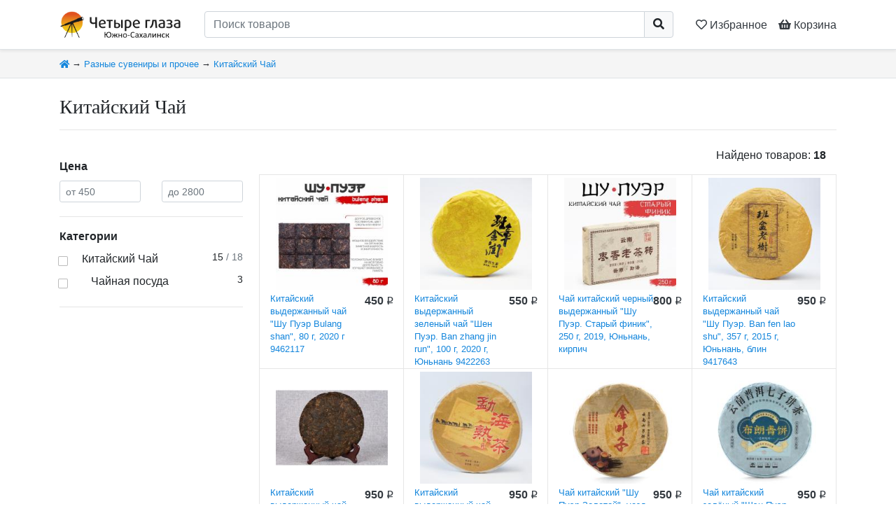

--- FILE ---
content_type: text/html; charset=UTF-8
request_url: https://4glaza65.ru/c/raznie_suveniri_i_prochee-kitayskiy_chay/
body_size: 6134
content:
<!DOCTYPE html>
<html lang="ru-RU">
    <head>
        <meta charset="UTF-8">
        <meta name="robots" content="all">
        <meta name="viewport" content="width=device-width, initial-scale=1">
        <title>Китайский Чай | Четыре глаза – Южно-Сахалинск</title>
        <meta name='description' content='Китайский Чай. Товаров: 18. Четыре глаза – Южно-Сахалинск'>
        <meta name='keywords' content='Китайский Чай, Четыре глаза – Южно-Сахалинск'>
        
        <link rel='canonical' href='https://4glaza65.ru/c/raznie_suveniri_i_prochee-kitayskiy_chay/' />        
                <link rel='stylesheet' href="/css/bootstrap.min.css?v=20200411">
        <link rel='stylesheet' href="/css/all.min.css">
        <link rel='stylesheet' href="/css/photoswipe/photoswipe.css">
        <link rel='stylesheet' href="/css/photoswipe/default-skin.css">
        <link rel='stylesheet' href="/css/custom.css?v=20211221">
        
        <link rel="icon" type="image/png" href="/img/favicon64.png" sizes="64x64">
        <link rel="apple-touch-icon" href="/img/favicon64.png"/>
        
        
        <meta property="og:type" content="website">
        <meta property="og:title" content="Китайский Чай | Четыре глаза – Южно-Сахалинск">
        <meta property="og:description" content="Китайский Чай. Товаров: 18. Четыре глаза – Южно-Сахалинск">
        <meta property="og:url" content="https://4glaza65.ru/c/raznie_suveniri_i_prochee-kitayskiy_chay/">
        <meta property="og:image" content="https://4glaza65.ru/img/logo_i.png">
        <meta property="og:site_name" content="Четыре глаза – Южно-Сахалинск">
    </head>
    <body class='d-flex flex-column'>
    
        <header class='sticky-top border-bottom bg-white shadow-sm py-1 py-md-2 py-lg-3'>
            <div class='container d-flex flex-row'>
                <a href='/' class='d-block'>
                    <img src='/img/logo_i.png' style='height: 2.4rem; width: auto;'>
                </a>
                <a href='/' class='d-none d-md-block mr-2'>
                    <img src='/img/logo_t.png' style='height: 2.4rem; width: auto;'>
                </a>
                <div class='flex-fill px-2 px-sm-3 px-md-4'>
                    <form action='/search/' method='get'>
                        <div class='input-group'>
                            <input type='text' class='form-control' name='q' value='' placeholder='Поиск товаров' required>
                            <div class='input-group-append'>
                                <button class='btn btn-light' style='border-color: #ced4da;'><i class="fa fa-search"></i></button>
                            </div>
                        </div>
                    </form>
                </div>
                <a class='d-block text-dark pt-2 px-1 px-sm-2' href='/fav/' title='Сохранённые товары'>
                    <nobr>
                        <span class='far fa-heart'></span>
                        <span class='d-none d-md-inline'>Избранное</span>
                        <span class='top-favNum badge badge-pill badge-secondary' style='display:none'>
                            0
                        </span>
                    </nobr>
                </a>
                <a href='/cart/' class='d-block text-dark pt-2 pl-1 pl-sm-2' title='Корзина'>
                    <nobr>
                        <span class='fas fa-shopping-basket'></span>
                        <span class='d-none d-md-inline'>Корзина</span>
                        <span class='top-cartNum badge badge-pill badge-warning' style='display:none'>
                            0
                        </span>
                    </nobr>
                </a>
            </div>
        </header>





        <div class='bg-light border-bottom '>
    <div class='container py-2'>
        <small>
            <a href='/' title='Главная страница'><i class='fa fa-home'></i></a>
                            &rarr;
                                    <a href='/c/raznie_suveniri_i_prochee/'>Разные сувениры и прочее</a>
                                            &rarr;
                                    <a href='/c/raznie_suveniri_i_prochee-kitayskiy_chay/'>Китайский Чай</a>
                                    </small>
    </div>
</div>





        
<div class='container'>
    <h1 class='mt-4'>Китайский Чай</h1>
    <hr class='d-none d-md-block'>
    
    <div class='row mx-0 my-1 my-md-4 pb-3'>



        <aside class='col-12 col-md-4 col-lg-3 p-0 pr-md-3 mt-3 mt-md-0'>
                                                                                                                                                                                                                                                                            
                                        
                    
            <nav class="navbar navbar-expand navbar-light flex-md-column flex-row align-items-start p-0 mb-2">
                <button class='navbar-toggler w-100 btn btn-primary' type="button" data-toggle="collapse" data-target="#goodFilters" aria-controls="goodFilters" aria-expanded="false" aria-label="Toggle navigation">
                    <span class='text-white'>Фильтры</span>
                </button>
                <div class="collapse navbar-collapse align-self-stretch mt-3" id='goodFilters'>
                    
                    <form action='' method='GET' class='goodFilters_form'>
                        <div class='row'>
                            <div class='col-12'>
                                <b>Цена</b><br>
                                <div class="row">
                                    <div class="col-6 mt-2 mb-1">
                                      <input type='text' name='price_min' class='form-control form-control-sm' id='price_min' placeholder='от 450' value=''>
                                    </div>
                                    <div class="col-6 mt-2 mb-1">
                                      <input type='text' name='price_max' class='form-control form-control-sm' id='price_max' placeholder='до 2800' value=''>
                                    </div>
                                </div>
                                <hr class=''>
                            </div>

                                                        <div class='col-12'>
                                <b>Категории</b><br>

                                <ul class='pl-0 mt-2'>
                                                                                                                                                                            <li class="d-flex justify-content-between align-items-start">
                                        <div class="d-flex justify-content-start align-items-start custom-checkbox" style='padding-left: 0.8rem;'>
                                            <input
                                                class="mr-1 mt-2 custom-catchk"
                                                type="checkbox"
                                                name="cat[raznie_suveniri_i_prochee-kitayskiy_chay]"
                                                id="cat-raznie_suveniri_i_prochee-kitayskiy_chay"
                                                data-num='1'
                                                data-level='1'
                                                                                                                                            >
                                            <label
                                                class="mr-1
                                                                                                                                                        "
                                                for="cat-raznie_suveniri_i_prochee-kitayskiy_chay"
                                            >
                                                Китайский Чай
                                            </label>
                                        </div>
                                        <nobr class=" small">
                                                                                            15
                                                                                                                                        <span class='text-muted' title='18 товаров тут и во всех подкатегориях'>
                                                    / 18
                                                </span>
                                                                                    </nobr>
                                    </li>
                                                                                                                                                                                <li class="d-flex justify-content-between align-items-start">
                                        <div class="d-flex justify-content-start align-items-start custom-checkbox" style='padding-left: 1.6rem;'>
                                            <input
                                                class="mr-1 mt-2 custom-catchk"
                                                type="checkbox"
                                                name="cat[raznie_suveniri_i_prochee-kitayskiy_chay-chaynaya_posuda]"
                                                id="cat-raznie_suveniri_i_prochee-kitayskiy_chay-chaynaya_posuda"
                                                data-num='2'
                                                data-level='2'
                                                                                                                                            >
                                            <label
                                                class="mr-1
                                                                                                                                                        "
                                                for="cat-raznie_suveniri_i_prochee-kitayskiy_chay-chaynaya_posuda"
                                            >
                                                Чайная посуда
                                            </label>
                                        </div>
                                        <nobr class=" small">
                                                                                            3
                                                                                                                                </nobr>
                                    </li>
                                                                                                    </ul>
                                <hr class=''>
                            </div>
                                                        
                            
                                                    </div>
                        <hr class='d-none'>
                    </form>

                </div>
            </nav>
            <script>var goodFiltersExists = true;</script>                            
        </aside>




        <div class='col-12 col-md-8 col-lg-9'>
            <div class='ml-0 ml-sm-1 ml-md-2'>
                <p class='text-right'>Найдено товаров: <b id='goods_quantity'>18</b></p>
                <div class='row'>
                                                                                        <div class='col-6 col-md-4 col-lg-3 filtered-good custom-good ' data-cat='raznie_suveniri_i_prochee-kitayskiy_chay' data-brand='' data-price='450'>
                            <div class='custom-badges d-none'>
                                                                                            </div>
                            <a href='/g/32842/' class='d-block position-relative' title='Китайский выдержанный чай &quot;Шу Пуэр Bulang shan&quot;, 80 г, 2020 г   9462117'>
                                <div class='custom-img d-flex justify-content-center p-1'>
                                                                            <img class='my-auto'
                                             alt='Китайский выдержанный чай &quot;Шу Пуэр Bulang shan&quot;, 80 г, 2020 г   9462117'
                                             title='Китайский выдержанный чай &quot;Шу Пуэр Bulang shan&quot;, 80 г, 2020 г   9462117'
                                             src='/i/goods/32842/s/700.jpg'
                                             >
                                                                    </div>
                                <div class='d-xl-flex flex-row'>
                                    <div class='text-center text-xl-right order-12'>
                                                                                    <b class='font-weight-bold text-dark'>450</b>&nbsp;<span class='rouble text-dark'>q</span>
                                                                                <!--
                                                                                    <br><nobr><small class='text-muted' title='2 шт. в наличии'>2 шт.</small></nobr>
                                                                                -->
                                    </div>
                                    <div class='text-center text-xl-left flex-xl-fill order-1 overflow-hidden small'>
                                        Китайский выдержанный чай "Шу Пуэр Bulang shan", 80 г, 2020 г   9462117
                                    </div>
                                </div>
                            </a>
                        </div>
                                                                    <div class='col-6 col-md-4 col-lg-3 filtered-good custom-good ' data-cat='raznie_suveniri_i_prochee-kitayskiy_chay' data-brand='' data-price='550'>
                            <div class='custom-badges d-none'>
                                                                                            </div>
                            <a href='/g/30383/' class='d-block position-relative' title='Китайский выдержанный зеленый чай &quot;Шен Пуэр. Bаn zhаng jin run&quot;, 100 г, 2020 г, Юньнань 9422263'>
                                <div class='custom-img d-flex justify-content-center p-1'>
                                                                            <img class='my-auto'
                                             alt='Китайский выдержанный зеленый чай &quot;Шен Пуэр. Bаn zhаng jin run&quot;, 100 г, 2020 г, Юньнань 9422263'
                                             title='Китайский выдержанный зеленый чай &quot;Шен Пуэр. Bаn zhаng jin run&quot;, 100 г, 2020 г, Юньнань 9422263'
                                             src='/i/goods/30383/s/1600.jpg'
                                             >
                                                                    </div>
                                <div class='d-xl-flex flex-row'>
                                    <div class='text-center text-xl-right order-12'>
                                                                                    <b class='font-weight-bold text-dark'>550</b>&nbsp;<span class='rouble text-dark'>q</span>
                                                                                <!--
                                                                                    <br><nobr><small class='text-muted' title='1 шт. в наличии'>1 шт.</small></nobr>
                                                                                -->
                                    </div>
                                    <div class='text-center text-xl-left flex-xl-fill order-1 overflow-hidden small'>
                                        Китайский выдержанный зеленый чай "Шен Пуэр. Bаn zhаng jin run", 100 г, 2020 г, Юньнань 9422263
                                    </div>
                                </div>
                            </a>
                        </div>
                                                                    <div class='col-6 col-md-4 col-lg-3 filtered-good custom-good ' data-cat='raznie_suveniri_i_prochee-kitayskiy_chay' data-brand='' data-price='800'>
                            <div class='custom-badges d-none'>
                                                                                            </div>
                            <a href='/g/33727/' class='d-block position-relative' title='Чай китайский черный выдержанный &quot;Шу Пуэр. Старый финик&quot;, 250 г, 2019, Юньнань, кирпич'>
                                <div class='custom-img d-flex justify-content-center p-1'>
                                                                            <img class='my-auto'
                                             alt='Чай китайский черный выдержанный &quot;Шу Пуэр. Старый финик&quot;, 250 г, 2019, Юньнань, кирпич'
                                             title='Чай китайский черный выдержанный &quot;Шу Пуэр. Старый финик&quot;, 250 г, 2019, Юньнань, кирпич'
                                             src='/i/goods/33727/s/400_(1).jpg'
                                             >
                                                                    </div>
                                <div class='d-xl-flex flex-row'>
                                    <div class='text-center text-xl-right order-12'>
                                                                                    <b class='font-weight-bold text-dark'>800</b>&nbsp;<span class='rouble text-dark'>q</span>
                                                                                <!--
                                                                                    <br><nobr><small class='text-muted' title='1 шт. в наличии'>1 шт.</small></nobr>
                                                                                -->
                                    </div>
                                    <div class='text-center text-xl-left flex-xl-fill order-1 overflow-hidden small'>
                                        Чай китайский черный выдержанный "Шу Пуэр. Старый финик", 250 г, 2019, Юньнань, кирпич
                                    </div>
                                </div>
                            </a>
                        </div>
                                                                    <div class='col-6 col-md-4 col-lg-3 filtered-good custom-good ' data-cat='raznie_suveniri_i_prochee-kitayskiy_chay' data-brand='' data-price='950'>
                            <div class='custom-badges d-none'>
                                                                                            </div>
                            <a href='/g/31006/' class='d-block position-relative' title='Китайский выдержанный чай &quot;Шу Пуэр. Ban fen lao shu&quot;, 357 г, 2015 г, Юньнань, блин   9417643'>
                                <div class='custom-img d-flex justify-content-center p-1'>
                                                                            <img class='my-auto'
                                             alt='Китайский выдержанный чай &quot;Шу Пуэр. Ban fen lao shu&quot;, 357 г, 2015 г, Юньнань, блин   9417643'
                                             title='Китайский выдержанный чай &quot;Шу Пуэр. Ban fen lao shu&quot;, 357 г, 2015 г, Юньнань, блин   9417643'
                                             src='/i/goods/31006/s/1600_(2).jpg'
                                             >
                                                                    </div>
                                <div class='d-xl-flex flex-row'>
                                    <div class='text-center text-xl-right order-12'>
                                                                                    <b class='font-weight-bold text-dark'>950</b>&nbsp;<span class='rouble text-dark'>q</span>
                                                                                <!--
                                                                                    <br><nobr><small class='text-muted' title='1 шт. в наличии'>1 шт.</small></nobr>
                                                                                -->
                                    </div>
                                    <div class='text-center text-xl-left flex-xl-fill order-1 overflow-hidden small'>
                                        Китайский выдержанный чай "Шу Пуэр. Ban fen lao shu", 357 г, 2015 г, Юньнань, блин   9417643
                                    </div>
                                </div>
                            </a>
                        </div>
                                                                    <div class='col-6 col-md-4 col-lg-3 filtered-good custom-good ' data-cat='raznie_suveniri_i_prochee-kitayskiy_chay' data-brand='' data-price='950'>
                            <div class='custom-badges d-none'>
                                                                                            </div>
                            <a href='/g/31008/' class='d-block position-relative' title='Китайский выдержанный чай &quot;Шу Пуэр. Bulang  chen xiang  &quot; 2015 год, блин 357 гр   9460695'>
                                <div class='custom-img d-flex justify-content-center p-1'>
                                                                            <img class='my-auto'
                                             alt='Китайский выдержанный чай &quot;Шу Пуэр. Bulang  chen xiang  &quot; 2015 год, блин 357 гр   9460695'
                                             title='Китайский выдержанный чай &quot;Шу Пуэр. Bulang  chen xiang  &quot; 2015 год, блин 357 гр   9460695'
                                             src='/i/goods/31008/s/1600_(1).jpg'
                                             >
                                                                    </div>
                                <div class='d-xl-flex flex-row'>
                                    <div class='text-center text-xl-right order-12'>
                                                                                    <b class='font-weight-bold text-dark'>950</b>&nbsp;<span class='rouble text-dark'>q</span>
                                                                                <!--
                                                                                    <br><nobr><small class='text-muted' title='1 шт. в наличии'>1 шт.</small></nobr>
                                                                                -->
                                    </div>
                                    <div class='text-center text-xl-left flex-xl-fill order-1 overflow-hidden small'>
                                        Китайский выдержанный чай "Шу Пуэр. Bulang  chen xiang  " 2015 год, блин 357 гр   9460695
                                    </div>
                                </div>
                            </a>
                        </div>
                                                                    <div class='col-6 col-md-4 col-lg-3 filtered-good custom-good ' data-cat='raznie_suveniri_i_prochee-kitayskiy_chay' data-brand='' data-price='950'>
                            <div class='custom-badges d-none'>
                                                                                            </div>
                            <a href='/g/31917/' class='d-block position-relative' title='Китайский выдержанный чай &quot;Шу Пуэр. Mеnghфi shucha&quot;, 357 г, 2019 г, блин   9422247'>
                                <div class='custom-img d-flex justify-content-center p-1'>
                                                                            <img class='my-auto'
                                             alt='Китайский выдержанный чай &quot;Шу Пуэр. Mеnghфi shucha&quot;, 357 г, 2019 г, блин   9422247'
                                             title='Китайский выдержанный чай &quot;Шу Пуэр. Mеnghфi shucha&quot;, 357 г, 2019 г, блин   9422247'
                                             src='/i/goods/31917/s/1600_(2).jpg'
                                             >
                                                                    </div>
                                <div class='d-xl-flex flex-row'>
                                    <div class='text-center text-xl-right order-12'>
                                                                                    <b class='font-weight-bold text-dark'>950</b>&nbsp;<span class='rouble text-dark'>q</span>
                                                                                <!--
                                                                                    <br><nobr><small class='text-muted' title='2 шт. в наличии'>2 шт.</small></nobr>
                                                                                -->
                                    </div>
                                    <div class='text-center text-xl-left flex-xl-fill order-1 overflow-hidden small'>
                                        Китайский выдержанный чай "Шу Пуэр. Mеnghфi shucha", 357 г, 2019 г, блин   9422247
                                    </div>
                                </div>
                            </a>
                        </div>
                                                                    <div class='col-6 col-md-4 col-lg-3 filtered-good custom-good ' data-cat='raznie_suveniri_i_prochee-kitayskiy_chay' data-brand='' data-price='950'>
                            <div class='custom-badges d-none'>
                                                                                            </div>
                            <a href='/g/31945/' class='d-block position-relative' title='Чай китайский &quot;Шу Пуэр Золотой&quot;, уезд Мэнхай,  2018 год, блин, 357 г   10086176'>
                                <div class='custom-img d-flex justify-content-center p-1'>
                                                                            <img class='my-auto'
                                             alt='Чай китайский &quot;Шу Пуэр Золотой&quot;, уезд Мэнхай,  2018 год, блин, 357 г   10086176'
                                             title='Чай китайский &quot;Шу Пуэр Золотой&quot;, уезд Мэнхай,  2018 год, блин, 357 г   10086176'
                                             src='/i/goods/31945/s/1600_(2).jpg'
                                             >
                                                                    </div>
                                <div class='d-xl-flex flex-row'>
                                    <div class='text-center text-xl-right order-12'>
                                                                                    <b class='font-weight-bold text-dark'>950</b>&nbsp;<span class='rouble text-dark'>q</span>
                                                                                <!--
                                                                                    <br><nobr><small class='text-muted' title='1 шт. в наличии'>1 шт.</small></nobr>
                                                                                -->
                                    </div>
                                    <div class='text-center text-xl-left flex-xl-fill order-1 overflow-hidden small'>
                                        Чай китайский "Шу Пуэр Золотой", уезд Мэнхай,  2018 год, блин, 357 г   10086176
                                    </div>
                                </div>
                            </a>
                        </div>
                                                                    <div class='col-6 col-md-4 col-lg-3 filtered-good custom-good ' data-cat='raznie_suveniri_i_prochee-kitayskiy_chay' data-brand='' data-price='950'>
                            <div class='custom-badges d-none'>
                                                                                            </div>
                            <a href='/g/31957/' class='d-block position-relative' title='Чай китайский зелёный &quot;Шэн Пуэр Зеленый Булан&quot;, 2020 г, Мэнхай, 357 г   10086076'>
                                <div class='custom-img d-flex justify-content-center p-1'>
                                                                            <img class='my-auto'
                                             alt='Чай китайский зелёный &quot;Шэн Пуэр Зеленый Булан&quot;, 2020 г, Мэнхай, 357 г   10086076'
                                             title='Чай китайский зелёный &quot;Шэн Пуэр Зеленый Булан&quot;, 2020 г, Мэнхай, 357 г   10086076'
                                             src='/i/goods/31957/s/1600_(3).jpg'
                                             >
                                                                    </div>
                                <div class='d-xl-flex flex-row'>
                                    <div class='text-center text-xl-right order-12'>
                                                                                    <b class='font-weight-bold text-dark'>950</b>&nbsp;<span class='rouble text-dark'>q</span>
                                                                                <!--
                                                                                    <br><nobr><small class='text-muted' title='1 шт. в наличии'>1 шт.</small></nobr>
                                                                                -->
                                    </div>
                                    <div class='text-center text-xl-left flex-xl-fill order-1 overflow-hidden small'>
                                        Чай китайский зелёный "Шэн Пуэр Зеленый Булан", 2020 г, Мэнхай, 357 г   10086076
                                    </div>
                                </div>
                            </a>
                        </div>
                                                                    <div class='col-6 col-md-4 col-lg-3 filtered-good custom-good ' data-cat='raznie_suveniri_i_prochee-kitayskiy_chay' data-brand='' data-price='1000'>
                            <div class='custom-badges d-none'>
                                                                                            </div>
                            <a href='/g/31910/' class='d-block position-relative' title='Китайский выдержанный зеленый чай &quot;Шен Пуэр Shengtau qizibing&quot;, 357 г, 2020 г   9462122'>
                                <div class='custom-img d-flex justify-content-center p-1'>
                                                                            <img class='my-auto'
                                             alt='Китайский выдержанный зеленый чай &quot;Шен Пуэр Shengtau qizibing&quot;, 357 г, 2020 г   9462122'
                                             title='Китайский выдержанный зеленый чай &quot;Шен Пуэр Shengtau qizibing&quot;, 357 г, 2020 г   9462122'
                                             src='/i/goods/31910/s/1600_(3).jpg'
                                             >
                                                                    </div>
                                <div class='d-xl-flex flex-row'>
                                    <div class='text-center text-xl-right order-12'>
                                                                                    <b class='font-weight-bold text-dark'>1000</b>&nbsp;<span class='rouble text-dark'>q</span>
                                                                                <!--
                                                                                    <br><nobr><small class='text-muted' title='2 шт. в наличии'>2 шт.</small></nobr>
                                                                                -->
                                    </div>
                                    <div class='text-center text-xl-left flex-xl-fill order-1 overflow-hidden small'>
                                        Китайский выдержанный зеленый чай "Шен Пуэр Shengtau qizibing", 357 г, 2020 г   9462122
                                    </div>
                                </div>
                            </a>
                        </div>
                                                                    <div class='col-6 col-md-4 col-lg-3 filtered-good custom-good ' data-cat='raznie_suveniri_i_prochee-kitayskiy_chay' data-brand='' data-price='1000'>
                            <div class='custom-badges d-none'>
                                                                                            </div>
                            <a href='/g/31940/' class='d-block position-relative' title='Чай китайский &quot;Шу Пуэр Вековое дерево&quot;, уезд Мэнхай,  2021 год, блин, 357 г   10086178'>
                                <div class='custom-img d-flex justify-content-center p-1'>
                                                                            <img class='my-auto'
                                             alt='Чай китайский &quot;Шу Пуэр Вековое дерево&quot;, уезд Мэнхай,  2021 год, блин, 357 г   10086178'
                                             title='Чай китайский &quot;Шу Пуэр Вековое дерево&quot;, уезд Мэнхай,  2021 год, блин, 357 г   10086178'
                                             src='/i/goods/31940/s/1600_(3).jpg'
                                             >
                                                                    </div>
                                <div class='d-xl-flex flex-row'>
                                    <div class='text-center text-xl-right order-12'>
                                                                                    <b class='font-weight-bold text-dark'>1000</b>&nbsp;<span class='rouble text-dark'>q</span>
                                                                                <!--
                                                                                    <br><nobr><small class='text-muted' title='1 шт. в наличии'>1 шт.</small></nobr>
                                                                                -->
                                    </div>
                                    <div class='text-center text-xl-left flex-xl-fill order-1 overflow-hidden small'>
                                        Чай китайский "Шу Пуэр Вековое дерево", уезд Мэнхай,  2021 год, блин, 357 г   10086178
                                    </div>
                                </div>
                            </a>
                        </div>
                                                                    <div class='col-6 col-md-4 col-lg-3 filtered-good custom-good ' data-cat='raznie_suveniri_i_prochee-kitayskiy_chay' data-brand='' data-price='1000'>
                            <div class='custom-badges d-none'>
                                                                                            </div>
                            <a href='/g/33248/' class='d-block position-relative' title='Китайский выдержанный черный чай &quot;Шу Пуэр. Чайный король&quot;, 357 г, 2021 г, Юньнань, блин   10661886'>
                                <div class='custom-img d-flex justify-content-center p-1'>
                                                                            <img class='my-auto'
                                             alt='Китайский выдержанный черный чай &quot;Шу Пуэр. Чайный король&quot;, 357 г, 2021 г, Юньнань, блин   10661886'
                                             title='Китайский выдержанный черный чай &quot;Шу Пуэр. Чайный король&quot;, 357 г, 2021 г, Юньнань, блин   10661886'
                                             src='/i/goods/33248/s/1600_(1).jpg'
                                             >
                                                                    </div>
                                <div class='d-xl-flex flex-row'>
                                    <div class='text-center text-xl-right order-12'>
                                                                                    <b class='font-weight-bold text-dark'>1000</b>&nbsp;<span class='rouble text-dark'>q</span>
                                                                                <!--
                                                                                    <br><nobr><small class='text-muted' title='1 шт. в наличии'>1 шт.</small></nobr>
                                                                                -->
                                    </div>
                                    <div class='text-center text-xl-left flex-xl-fill order-1 overflow-hidden small'>
                                        Китайский выдержанный черный чай "Шу Пуэр. Чайный король", 357 г, 2021 г, Юньнань, блин   10661886
                                    </div>
                                </div>
                            </a>
                        </div>
                                                                    <div class='col-6 col-md-4 col-lg-3 filtered-good custom-good ' data-cat='raznie_suveniri_i_prochee-kitayskiy_chay' data-brand='' data-price='1000'>
                            <div class='custom-badges d-none'>
                                                                                            </div>
                            <a href='/g/33249/' class='d-block position-relative' title='Китайский чай &quot;Шу Пуэр Гаогань&quot;, 357 г, Мэнхай, блин   10086177'>
                                <div class='custom-img d-flex justify-content-center p-1'>
                                                                            <img class='my-auto'
                                             alt='Китайский чай &quot;Шу Пуэр Гаогань&quot;, 357 г, Мэнхай, блин   10086177'
                                             title='Китайский чай &quot;Шу Пуэр Гаогань&quot;, 357 г, Мэнхай, блин   10086177'
                                             src='/i/goods/33249/s/1600.jpg'
                                             >
                                                                    </div>
                                <div class='d-xl-flex flex-row'>
                                    <div class='text-center text-xl-right order-12'>
                                                                                    <b class='font-weight-bold text-dark'>1000</b>&nbsp;<span class='rouble text-dark'>q</span>
                                                                                <!--
                                                                                    <br><nobr><small class='text-muted' title='1 шт. в наличии'>1 шт.</small></nobr>
                                                                                -->
                                    </div>
                                    <div class='text-center text-xl-left flex-xl-fill order-1 overflow-hidden small'>
                                        Китайский чай "Шу Пуэр Гаогань", 357 г, Мэнхай, блин   10086177
                                    </div>
                                </div>
                            </a>
                        </div>
                                                                    <div class='col-6 col-md-4 col-lg-3 filtered-good custom-good ' data-cat='raznie_suveniri_i_prochee-kitayskiy_chay' data-brand='' data-price='1100'>
                            <div class='custom-badges d-none'>
                                                                                            </div>
                            <a href='/g/33694/' class='d-block position-relative' title='Китайский выдержанный зелёный чай &quot;Шен Пуэр. Сигуй&quot;, 357 г, Юньнань, блин'>
                                <div class='custom-img d-flex justify-content-center p-1'>
                                                                            <img class='my-auto'
                                             alt='Китайский выдержанный зелёный чай &quot;Шен Пуэр. Сигуй&quot;, 357 г, Юньнань, блин'
                                             title='Китайский выдержанный зелёный чай &quot;Шен Пуэр. Сигуй&quot;, 357 г, Юньнань, блин'
                                             src='/i/goods/33694/s/700.jpg'
                                             >
                                                                    </div>
                                <div class='d-xl-flex flex-row'>
                                    <div class='text-center text-xl-right order-12'>
                                                                                    <b class='font-weight-bold text-dark'>1100</b>&nbsp;<span class='rouble text-dark'>q</span>
                                                                                <!--
                                                                                    <br><nobr><small class='text-muted' title='1 шт. в наличии'>1 шт.</small></nobr>
                                                                                -->
                                    </div>
                                    <div class='text-center text-xl-left flex-xl-fill order-1 overflow-hidden small'>
                                        Китайский выдержанный зелёный чай "Шен Пуэр. Сигуй", 357 г, Юньнань, блин
                                    </div>
                                </div>
                            </a>
                        </div>
                                                                    <div class='col-6 col-md-4 col-lg-3 filtered-good custom-good ' data-cat='raznie_suveniri_i_prochee-kitayskiy_chay' data-brand='' data-price='1100'>
                            <div class='custom-badges d-none'>
                                                                                            </div>
                            <a href='/g/33696/' class='d-block position-relative' title='Китайский чёрный чай &quot;Дяньхун. Пьянящая красота&quot;, с розами, 200 г, 2022, Юньнань, блин'>
                                <div class='custom-img d-flex justify-content-center p-1'>
                                                                            <img class='my-auto'
                                             alt='Китайский чёрный чай &quot;Дяньхун. Пьянящая красота&quot;, с розами, 200 г, 2022, Юньнань, блин'
                                             title='Китайский чёрный чай &quot;Дяньхун. Пьянящая красота&quot;, с розами, 200 г, 2022, Юньнань, блин'
                                             src='/i/goods/33696/s/1600_(1).jpg'
                                             >
                                                                    </div>
                                <div class='d-xl-flex flex-row'>
                                    <div class='text-center text-xl-right order-12'>
                                                                                    <b class='font-weight-bold text-dark'>1100</b>&nbsp;<span class='rouble text-dark'>q</span>
                                                                                <!--
                                                                                    <br><nobr><small class='text-muted' title='1 шт. в наличии'>1 шт.</small></nobr>
                                                                                -->
                                    </div>
                                    <div class='text-center text-xl-left flex-xl-fill order-1 overflow-hidden small'>
                                        Китайский чёрный чай "Дяньхун. Пьянящая красота", с розами, 200 г, 2022, Юньнань, блин
                                    </div>
                                </div>
                            </a>
                        </div>
                                                                    <div class='col-6 col-md-4 col-lg-3 filtered-good custom-good ' data-cat='raznie_suveniri_i_prochee-kitayskiy_chay' data-brand='' data-price='1200'>
                            <div class='custom-badges d-none'>
                                                                                            </div>
                            <a href='/g/32840/' class='d-block position-relative' title='Китайский выдержанный зеленый чай &quot;Шен Пуэр&quot; 2017 год, Менхай,  блин, 357 г (+ - 5 г)  7625219'>
                                <div class='custom-img d-flex justify-content-center p-1'>
                                                                            <img class='my-auto'
                                             alt='Китайский выдержанный зеленый чай &quot;Шен Пуэр&quot; 2017 год, Менхай,  блин, 357 г (+ - 5 г)  7625219'
                                             title='Китайский выдержанный зеленый чай &quot;Шен Пуэр&quot; 2017 год, Менхай,  блин, 357 г (+ - 5 г)  7625219'
                                             src='/i/goods/32840/s/700_(1).jpg'
                                             >
                                                                    </div>
                                <div class='d-xl-flex flex-row'>
                                    <div class='text-center text-xl-right order-12'>
                                                                                    <b class='font-weight-bold text-dark'>1200</b>&nbsp;<span class='rouble text-dark'>q</span>
                                                                                <!--
                                                                                    <br><nobr><small class='text-muted' title='1 шт. в наличии'>1 шт.</small></nobr>
                                                                                -->
                                    </div>
                                    <div class='text-center text-xl-left flex-xl-fill order-1 overflow-hidden small'>
                                        Китайский выдержанный зеленый чай "Шен Пуэр" 2017 год, Менхай,  блин, 357 г (+ - 5 г)  7625219
                                    </div>
                                </div>
                            </a>
                        </div>
                                                                    <div class='col-6 col-md-4 col-lg-3 filtered-good custom-good ' data-cat='raznie_suveniri_i_prochee-kitayskiy_chay-chaynaya_posuda' data-brand='' data-price='1600'>
                            <div class='custom-badges d-none'>
                                                                                            </div>
                            <a href='/g/31926/' class='d-block position-relative' title='Набор для чайной церемонии 8 предметов, на 4 персоны, чашка 45 мл, чайник 180 мл 6847334'>
                                <div class='custom-img d-flex justify-content-center p-1'>
                                                                            <img class='my-auto'
                                             alt='Набор для чайной церемонии 8 предметов, на 4 персоны, чашка 45 мл, чайник 180 мл 6847334'
                                             title='Набор для чайной церемонии 8 предметов, на 4 персоны, чашка 45 мл, чайник 180 мл 6847334'
                                             src='/i/goods/31926/s/400.jpg'
                                             >
                                                                    </div>
                                <div class='d-xl-flex flex-row'>
                                    <div class='text-center text-xl-right order-12'>
                                                                                    <b class='font-weight-bold text-dark'>1600</b>&nbsp;<span class='rouble text-dark'>q</span>
                                                                                <!--
                                                                                    <br><nobr><small class='text-muted' title='2 шт. в наличии'>2 шт.</small></nobr>
                                                                                -->
                                    </div>
                                    <div class='text-center text-xl-left flex-xl-fill order-1 overflow-hidden small'>
                                        Набор для чайной церемонии 8 предметов, на 4 персоны, чашка 45 мл, чайник 180 мл 6847334
                                    </div>
                                </div>
                            </a>
                        </div>
                                                                    <div class='col-6 col-md-4 col-lg-3 filtered-good custom-good ' data-cat='raznie_suveniri_i_prochee-kitayskiy_chay-chaynaya_posuda' data-brand='' data-price='2500'>
                            <div class='custom-badges d-none'>
                                                                                            </div>
                            <a href='/g/31027/' class='d-block position-relative' title='Набор для чайной церемонии 8 в 1, на 6 персон, пиала 60 мл, чайник 200 мл   9473284'>
                                <div class='custom-img d-flex justify-content-center p-1'>
                                                                            <img class='my-auto'
                                             alt='Набор для чайной церемонии 8 в 1, на 6 персон, пиала 60 мл, чайник 200 мл   9473284'
                                             title='Набор для чайной церемонии 8 в 1, на 6 персон, пиала 60 мл, чайник 200 мл   9473284'
                                             src='/i/goods/31027/s/6443af9b003c00.50292623.jpeg'
                                             >
                                                                    </div>
                                <div class='d-xl-flex flex-row'>
                                    <div class='text-center text-xl-right order-12'>
                                                                                    <b class='font-weight-bold text-dark'>2500</b>&nbsp;<span class='rouble text-dark'>q</span>
                                                                                <!--
                                                                                    <br><nobr><small class='text-muted' title='1 шт. в наличии'>1 шт.</small></nobr>
                                                                                -->
                                    </div>
                                    <div class='text-center text-xl-left flex-xl-fill order-1 overflow-hidden small'>
                                        Набор для чайной церемонии 8 в 1, на 6 персон, пиала 60 мл, чайник 200 мл   9473284
                                    </div>
                                </div>
                            </a>
                        </div>
                                                                    <div class='col-6 col-md-4 col-lg-3 filtered-good custom-good ' data-cat='raznie_suveniri_i_prochee-kitayskiy_chay-chaynaya_posuda' data-brand='' data-price='2800'>
                            <div class='custom-badges d-none'>
                                                                                            </div>
                            <a href='/g/33255/' class='d-block position-relative' title='Набор для чайной церемонии 8 в 1, на 6 персон, пиала 65 мл, чайник 175 мл, гундаобэй 180 мл  9469530'>
                                <div class='custom-img d-flex justify-content-center p-1'>
                                                                            <img class='my-auto'
                                             alt='Набор для чайной церемонии 8 в 1, на 6 персон, пиала 65 мл, чайник 175 мл, гундаобэй 180 мл  9469530'
                                             title='Набор для чайной церемонии 8 в 1, на 6 персон, пиала 65 мл, чайник 175 мл, гундаобэй 180 мл  9469530'
                                             src='/i/goods/33255/s/700-nw_(2).jpg'
                                             >
                                                                    </div>
                                <div class='d-xl-flex flex-row'>
                                    <div class='text-center text-xl-right order-12'>
                                                                                    <b class='font-weight-bold text-dark'>2800</b>&nbsp;<span class='rouble text-dark'>q</span>
                                                                                <!--
                                                                                    <br><nobr><small class='text-muted' title='1 шт. в наличии'>1 шт.</small></nobr>
                                                                                -->
                                    </div>
                                    <div class='text-center text-xl-left flex-xl-fill order-1 overflow-hidden small'>
                                        Набор для чайной церемонии 8 в 1, на 6 персон, пиала 65 мл, чайник 175 мл, гундаобэй 180 мл  9469530
                                    </div>
                                </div>
                            </a>
                        </div>
                                    </div>
            </div>
        </div>
    </div>

</div>

    





<!-- Недавно просмотренные -->

        




        <footer class='mt-auto shadow-sm bg-dark text-light'>
            <div class='container'>
                <div class='row'>
                    <div class='col-12 py-3 text-muted'>
                        <a class='float-right ml-4 mb-3' href='https://www.instagram.com/chetyreglaza_sakh/' target='_blank'>
    <img style='height:2.5rem; width:auto;' src='/img/accs/inst.png'>
</a>

<a href='/' class='text-muted'>Главная</a>
<span class='mx-2'>·</span>
<a href='/t/7/' class='text-muted'>Оплата и доставка</a>
<span class='mx-2'>·</span>
<a href='/t/9/' class='text-muted'>Гарантия</a>
<span class='mx-2'>·</span>
<a href='/t/12/' class='text-muted'>Организациям</a>
<span class='mx-2'>·</span>
<a href='/t/3/' class='text-muted'>Контакты</a>

<br><br>

<a class='' style="color: #eb6e08 !important;" href="https://www.4glaza.ru/shops/" target="_blank" title="Федеральная сеть магазинов оптической техники «Четыре глаза»">Федеральная сеть магазинов «Четыре глаза»</a>
<hr>
<p class='text-center h1'>
<nobr class='mx-4 py-2 d-inline-block'><small>Тел:</small> <a href='tel:+74242639298' class='font-weight-bold'><span class='small'>+7 (4242)</span> 63-92-98</a>
</nobr>
<nobr class='mx-4 py-2 d-inline-block'><small>WhatsApp:</small> <a href='https://wa.me/79932427035'>+79932427035</a></nobr>
<nobr class='mx-4 py-2 d-inline-block'><small>Instagram:</small> <a href='https://www.instagram.com/chetyreglaza_sakh/'>chetyreglaza_sakh</a></nobr>
</p>
<hr>
                    </div>
                    <div class='col-12 col-md-4 col-lg-3 py-3 text-center order-6 align-self-end'>
                        <img class='border border-dark rounded-sm' style='width: auto; height: 1.5rem; opacity: 0.5;' src="/img/pay/mir.png" alt="МИР" title="МИР">
                        <img class='border border-dark rounded-sm' style='width: auto; height: 1.5rem; opacity: 0.5;' src="/img/pay/mastercard.png" alt="MasterCard" title="MasterCard">
                        <img class='border border-dark rounded-sm' style='width: auto; height: 1.5rem; opacity: 0.5;' src="/img/pay/visa.png" alt="VISA" title="VISA">
                        <img class='border border-dark rounded-sm' style='width: auto; height: 1.5rem; opacity: 0.5;' src="/img/pay/maestro.png" alt="Maestro" title="Maestro">
                    </div>
                    <div class='col-12 col-md-8 col-lg-3 col-lg-3 order-9 order-lg-12 py-3 text-center text-md-right align-self-end'>
                        <span class='text-muted'>Каталог обновлён:</span>
                        <nobr class='text-success'>17.01.2026</nobr>
                    </div>
                    <div class='col-12 col-lg-6 py-3 order-12 order-lg-5 text-muted text-center text-lg-left align-self-end'>
                        Мы, как и примерно все<span class='d-inline d-lg-none d-xl-inline'> остальные</span>, используем куки. Такие дела...
                    </div>
                </div>
            </div>
        </footer>




    
        <div class="pswp" tabindex="-1" role="dialog" aria-hidden="true">
            <div class="pswp__bg"></div>
            <div class="pswp__scroll-wrap">
                <div class="pswp__container">
                    <div class="pswp__item"></div>
                    <div class="pswp__item"></div>
                    <div class="pswp__item"></div>
                </div>
                <div class="pswp__ui pswp__ui--hidden">
                    <div class="pswp__top-bar">
                        <div class="pswp__counter"></div>
                        <button class="pswp__button pswp__button--close" title="Close (Esc)"></button>
                        <button class="pswp__button pswp__button--share" title="Share"></button>
                        <button class="pswp__button pswp__button--fs" title="Toggle fullscreen"></button>
                        <button class="pswp__button pswp__button--zoom" title="Zoom in/out"></button>
                        <div class="pswp__preloader">
                            <div class="pswp__preloader__icn">
                              <div class="pswp__preloader__cut">
                                <div class="pswp__preloader__donut"></div>
                              </div>
                            </div>
                        </div>
                    </div>
                    <div class="pswp__share-modal pswp__share-modal--hidden pswp__single-tap">
                        <div class="pswp__share-tooltip"></div> 
                    </div>
                    <button class="pswp__button pswp__button--arrow--left" title="Previous (arrow left)">
                    </button>
                    <button class="pswp__button pswp__button--arrow--right" title="Next (arrow right)">
                    </button>
                    <div class="pswp__caption">
                        <div class="pswp__caption__center"></div>
                    </div>
                </div>
            </div>
        </div>

                <script src="/js/jquery-3.3.1.min.js"></script>
        <script src="/js/popper.min.js?v=20200411"></script>
        <script src="/js/bootstrap.min.js?v=20200411"></script>
        <script src="/js/photoswipe.min.js"></script>
        <script src="/js/photoswipe-ui-default.min.js"></script>
        <script src="/js/custom.js?v=20220827"></script>
        <!-- Yandex.Metrika counter -->
<script type="text/javascript" >
   (function(m,e,t,r,i,k,a){m[i]=m[i]||function(){(m[i].a=m[i].a||[]).push(arguments)};
   m[i].l=1*new Date();k=e.createElement(t),a=e.getElementsByTagName(t)[0],k.async=1,k.src=r,a.parentNode.insertBefore(k,a)})
   (window, document, "script", "https://mc.yandex.ru/metrika/tag.js", "ym");

   ym(21531280, "init", {
        clickmap:true,
        trackLinks:true,
        accurateTrackBounce:true,
        webvisor:true
   });
</script>
<noscript><div><img src="https://mc.yandex.ru/watch/21531280" style="position:absolute; left:-9999px;" alt="" /></div></noscript>
<!-- /Yandex.Metrika counter -->
        

        
    </body>
</html>